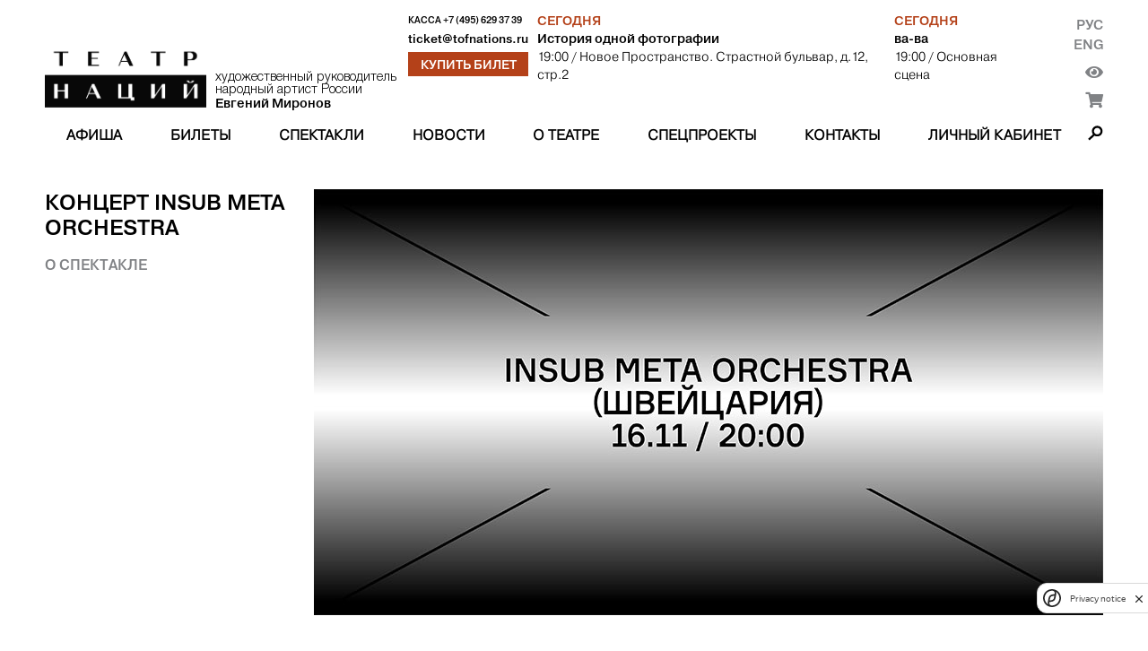

--- FILE ---
content_type: text/css
request_url: https://cdn.theatreofnations.ru/static/core/css/header.css?v=19
body_size: 8752
content:
header {
    background: #FFFFFF;
    display: flex;
    flex-direction: column;
    padding-top: 1em;
    position: sticky;
    position: -webkit-sticky;
    top: 0;
    z-index: 250;
}

.header-row {
    display: flex;
}

.header-responsive-phone {
    display: none;
}

.header-responsive-phone a {
    text-decoration: none;
    color: #000000;
}
.header-top__logo_block{
    display: flex;
    justify-content: flex-start;
    align-items: flex-end;
    font-size: 0.9em;
    line-height: 1em;
    font-family: "HelveticaNeueCyr";
    font-weight: 300;
    margin-right: 10px;
}
.header-top__logo {
    max-width: 180px;
    min-width: 180px;
    width: 180px;
    flex-basis: 180px;
    margin-right: 10px;
}
.header-top__caption{
    max-width: 205px;
    min-width: 205px;
    width: 205px;
    flex-basis: 205px;
}
.header-top__caption:hover{
    color: #000;
}
.header-top__logo img {
    max-width: 100%;
}
.header-top__phone_block{
    margin-right: 10px;
    white-space: nowrap;
}
.header-top__phone{
    font-size: 0.65em;
    text-transform: uppercase;
    font-family: "pragmatica-medium";
    font-weight: normal;
}
.header-top__email{
    font-size: 0.85em;
    font-family: "pragmatica-medium";
    font-weight: normal;
    margin-top: 0.25rem;
}
.header-top__phone_block .btn{
    width: 100%;
}
.header-top__repertoire_block {
    display: flex;
    flex-grow: 2;
    justify-content: space-around;

}
.header-top__repertoire{
    font-family: "pragmatica-medium";
    font-size: 0.9em;
    margin-right: 10px;
}
.header-top__repertoire-day{
    color: #b44119;
    text-transform: uppercase;
    line-height: 1em;
    margin-bottom: 3px;
}
.header-top__repertoire-info{
    font-family: "pragmatica-light";
}







.header-top__buttons {
    text-align: right;
    text-align: end;
    font-family: "pragmatica-medium";
}

.header-top__lang-buttons a{
    font-size: 0.95em;
    color: #808285;
    text-transform: uppercase;
    margin-left: 4px;
    text-decoration: none;
}

.header-top__switch-for-special-button {
    border: none;
    background: none;
    margin-top: 0.6em;
    color: #808285;
    font-size: 1.1em;
    padding: 0;
}

.header-top__lang-buttons a:hover,
.header-top__switch-for-special-button:hover{
    color: #b44119;
}

.cart_count_block{
    color: #808285;
    position: relative;
    font-size: 1.1em;
    margin-top: 8px;
    display: block;
}
.cart_count_block .cart_ttl{
    display: none;
}
.cart_count_block.active .cart_ttl.active{
    display: inline-block;
    font-size: 14px;
    color: #b44119;
    position: relative;
}
.cart_count_block.active .cart_ttl.active:hover:after{
    content: "Корзина будет очищена через:";
    display: block;
    position: absolute;
    top: 0;
    right: calc(100% + 6px);
    box-shadow: 0px 0px 6px 0px #c3c3c3;
    background: #f8f8f8;
    color: #000;
    padding: 2px 6px;
    border-radius: 2px;
    z-index: 1;
    font-size: 12px;
}


.cart_count_block.active{
    padding-right: 12px;
}
.cart_count_block.active:after{
    content: "1";
    display: block;
    position: absolute;
    height: 18px;
    width: 18px;
    background: #b44119;
    top: -9px;
    right: 0px;
    border-radius: 10px;
    color: #fff;
    text-align: center;
    font-size: 12px;
    line-height: 18px;
}
/*.cart_count {*/
/*    color: #808285;*/
/*    margin-left: 6px;*/
/*}*/
/*.cart_count:empty{*/
/*    margin-left: 0;*/
/*}*/

.header-top__private-office-button {
    font-size: 0.6em;
    line-height: 1;
    text-transform: uppercase;
    font-weight: bold;
    text-align: right;
    color: #808285;
    margin-top: 0.6em;
    text-decoration: none;
}

.header-menu {
    justify-content: space-between;
    padding: 1em 0 1.2em 0;
}

.nav-menu {
    display: flex;
    flex-wrap: wrap;
    /*padding: 1em 2% 1.2em 0;*/
    width: 100%;
    justify-content: space-around;
}

.nav-menu-item {
    /*padding: 0 14px 0 0;*/
    /*margin: 0.5em 10px 0 0;*/
    text-align: center;
    flex-grow: 2;
    position: relative;
    padding-right: 6px;
}

.nav-menu-item a {
    text-transform: uppercase;
    font-weight: bold;
    text-decoration: none;
    color: #000000;
}

.nav-menu-item a.auth_on{
    color: #b44119;
    text-transform: none;
}

/*contacts*/
.nav-menu-item .nav-menu-item__link_active,
.nav-menu-item a:hover {
    color: #b44119;
}

.nav-menu-item:hover .nav-menu-submenu {
    display: flex;
}

.nav-menu-submenu {
    display: none;
    flex-direction: column;
    align-items: flex-start;
    position: absolute;
    top: 100%;
    left: -7px;
    background: #FFF;
    padding: 0 7px;
    width: 120%;
    z-index: 1;
    min-width: 260px;
    max-width: 320px;
}

.nav-menu-submenu a {
    padding: 0.5em 0;
    text-align: left;
    text-align: start;
}

.nav-search {
    position: relative;
}
.lk_header_block{
    white-space: nowrap;
}

.lk_triger_mob{
    display: none;
}
.lk_triger_mob .auth_on,
.lk_triger_mob.active .auth_off,
.lk_triger .auth_on,
.lk_triger.active .auth_off{
    display: none;
}
.lk_triger_mob.active .auth_on,
.lk_triger.active .auth_on{
    display: block;
}
.lk_triger_mob a{
    color: #808285;
    font-size: 1.1em;
}
.lk_triger_mob a:hover{
    color: #b44119;
}
.lk_triger_mob.active a{
    color: #b44119;
}




.search-button {
    /*margin-top: 1.5em;*/
    width: 17px;
    height: 17px;
    display: block;
    background: url(../img/search-icon.png) no-repeat center center;
}

.search-button:hover {
    cursor: pointer;
}

.search-form-content {
    display: none;
    position: absolute;
    right: 0;
    top: calc(100% + 12px);
    z-index: 2;
}

.search-form {
    display: flex;
    position: absolute;
    justify-content: space-between;
    align-items: center;
    top: -4px;
    right: 0;
}

.search-form .btn {
    margin-top: 0;
}

@media screen and (max-width: 1200px) {
    .header-top__logo {
        /*flex: 0 0 120px;*/
    }
    .nav-menu-item {
        margin: 0;
        font-size: 0.9em;
        padding: 0 5px;
    }
}
@media screen and (max-width: 960px) {
    header {
        position: relative;
    }
    .lk_triger_mob{
        display: block;
    }

    .header-responsive-phone {
        display: flex;
        width: 100%;
        justify-content: center;
        align-items: center;
        margin-top: 15px;
        background: #eee;
        font-size: 1em;
        text-transform: uppercase;
        font-weight: bold;
        padding: 10px;
    }

    .header-top__repertoire {
        margin-left: 10px;
    }

    .header-top__switch-for-special-button {
        display: none;
    }

    .responsive-menu {
        display: block;
        width: 100%;
    }

    .nav-menu {
        display: none;
    }

    .nav-search {
        display: none;
    }

    .search-button {
        padding: 29px 0 9px;
        border: 1px solid;
        background-position: 22px;
        width: 60px;
        margin: 10px 0 10px 5px;
    }

    .search-button:hover,
    .search-button.active-search {
        background: #b44119 url(../img/search-icon-light.png) no-repeat center center;
        border-color: #b44119;
    }

    .form-search-input {
        padding: 12px 5px 10px;
        font-size: 0.9em;
    }

    /*.search-form {*/
    /*    top: -40%;*/
    /*}*/

    .search-form .btn {
        font-size: 0.9em;
        padding: 10px 0px 8px;
        margin-top: 0;
        max-width: 60px;
        width: 60px;
    }

    .responsive-nav-menu-items {
        display: flex;
        flex-direction: row;
        flex-wrap: wrap;
    }

    .responsive-nav-menu-item {
        flex: 1 1 calc(50% - 22px);
        padding: 10px;
        border-top: 1px dashed #eee;
    }

    .responsive-nav-menu-item:first-child {
        flex: 1 1 100%;
    }

    .responsive-nav-menu-item a {
        display: block;
        width: 100%;
        min-height: 40px;
    }

    .responsive-nav-menu-item:nth-child(2n+1) {
        border-left: 1px dashed #eee;
    }
    .search-form-content{
        top: calc(0% - 34px);
    }

}

@media screen and (max-width: 700px) {
    .header-top__phone_block{
        display: none;
    }
}
@media screen and (max-width: 648px) {
    .header-top__repertoire {
        display: none;
    }

    .responsive-nav-menu-item {
        flex: 1 1 100%;
    }

    .responsive-nav-menu-item a {
        min-height: 0;
    }

    .responsive-nav-menu-item:nth-child(2n+1) {
        border-left: none;
    }
    .header-top__caption {
        max-width: 50%;
        min-width: 50%;
        width: 50%;
        flex-basis: 50%;
    }
    .header-top__logo {
        max-width: calc(50% - 10px);
        min-width: calc(50% - 10px);
        width: calc(50% - 10px);
        flex-basis: calc(50% - 10px);
        margin-right: 10px;
    }
}
@media screen and (max-width: 500px) {
    .header-top__caption {
        /*font-size: 0.8em;*/
    }
}

--- FILE ---
content_type: application/javascript
request_url: https://cdn.theatreofnations.ru/static/core/js/performances.js?v=3
body_size: 1208
content:
$(document).ready(function() {
    if($(".nearest_events_performances").length>0){
        var early_access = localStorage.getItem('early_access');


        if(!!performance_pk){
            params = {}
            params['early_access'] = early_access;
            params['performance'] = performance_pk;
            send_ajax_and_check_token(performance_nearest_events, params);
        }
    }


    if ($("#is_rent_event").length > 0) {
		$.confirm({
			title: false,
			content: $("#is_rent_event").html(),
			buttons: {
				yes: {
					text: 'OK',
				},
			}
		});
	}

});

function performance_nearest_events(combine_tokens, params){
    $.ajax({
        type: 'GET',
        url: performance_nearest_events_url,
        data: {
            "performance":params['performance'],
            "early_access":params['early_access']
        },
        beforeSend: function(xhr) {
            xhr.setRequestHeader('Authorization', combine_tokens['header_token']);
        },
        success: function (data, textStatus, xhr) {
            if (xhr.status === 200) {

                if(!!data['html_nearest_event']){
                    $(".nearest_events_performances").html(data['html_nearest_event']);
                }


            }else{
                show_auth();
            }
        },
        error:  function(xhr, str){
        }
    });
}

--- FILE ---
content_type: text/plain; charset=utf-8
request_url: https://theatreofnations.ru/api/token_places/
body_size: 261
content:
STT eyJ0eXAiOiJKV1QiLCJhbGciOiJIUzI1NiJ9.eyJkYXRhIjoiOTAxN2RmMWIxZjUwNzdkNzYwZTllZmRhNjExZTZmYTMyNWE1M2QzZWMzMGM3MDhhNjAzNzA3YTE1OTdjYmU5ZCJ9.MioHQzbpT42xLrY5jtpwwVwdxmEFGLdlyrtkQGZjUas

--- FILE ---
content_type: text/plain; charset=utf-8
request_url: https://theatreofnations.ru/api/token_places/
body_size: 203
content:
STT eyJ0eXAiOiJKV1QiLCJhbGciOiJIUzI1NiJ9.eyJkYXRhIjoiZDg1OTI3OWJlZjk1NzM0NjRjZTgzMjk1YWU0NjJlOGU1NTk4ZDlhZWExMzQ1N2Q5M2U2YTQ0YmE2MjE1MjNmZiJ9.3IFKjOX1duo1MprP3781m9za2WM_2QKRTm9DXK7-xD0